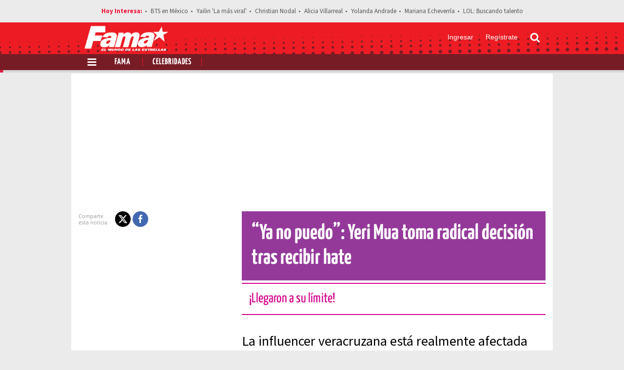

--- FILE ---
content_type: text/html; charset=utf-8
request_url: https://www.google.com/recaptcha/api2/aframe
body_size: 267
content:
<!DOCTYPE HTML><html><head><meta http-equiv="content-type" content="text/html; charset=UTF-8"></head><body><script nonce="TqzEep0dpGZokSbOVwV-EQ">/** Anti-fraud and anti-abuse applications only. See google.com/recaptcha */ try{var clients={'sodar':'https://pagead2.googlesyndication.com/pagead/sodar?'};window.addEventListener("message",function(a){try{if(a.source===window.parent){var b=JSON.parse(a.data);var c=clients[b['id']];if(c){var d=document.createElement('img');d.src=c+b['params']+'&rc='+(localStorage.getItem("rc::a")?sessionStorage.getItem("rc::b"):"");window.document.body.appendChild(d);sessionStorage.setItem("rc::e",parseInt(sessionStorage.getItem("rc::e")||0)+1);localStorage.setItem("rc::h",'1768861421516');}}}catch(b){}});window.parent.postMessage("_grecaptcha_ready", "*");}catch(b){}</script></body></html>

--- FILE ---
content_type: text/css
request_url: https://www.revistafama.com/bundles/applicationcamusassets/scss/main/groups/nd/disclaimer/base.css?version=1768406044331
body_size: 197
content:
.nd-disclaimer{display:flex;margin:18px 0;align-items:flex-start}.nd-disclaimer img{float:left;max-width:50px}.nd-disclaimer:after{content:'';display:table;clear:both}.nd-disclaimer-base_noticie{margin-left:16px;color:#888;font-size:14px;line-height:22px}@media only screen and (max-width:648px){.nd-disclaimer img{height:auto;width:100%}}

--- FILE ---
content_type: application/javascript; charset=utf-8
request_url: https://fundingchoicesmessages.google.com/f/AGSKWxWflIjThVKQaduXL5RYr7LvwDuPHOFrBd5jCT3A3GJU29vKTX_nCWIFossiHdeL72N28iGvDAyjYg2TTMNKkszbCvvVc4xJ4JlaU--KT4yw6gJXrknCaT_HHp2er8NcdfvWrEeRopvI_rkBkoVOBTT8qd0hl7pNUB_Mn1WJ6R-8TCpOay1rXR9ISwyQ/__footer_ad__Slot_Adv_-ad-unit.-720x120-/ads/footer-
body_size: -1291
content:
window['9d2bbc34-1492-4121-886e-90b5f3d32a72'] = true;

--- FILE ---
content_type: text/javascript
request_url: https://www.revistafama.com/bundles/applicationcamusassets/js/bundle/PianoRegisterChunk.8821634e6eec667c9e2b.mjs
body_size: 397
content:
(window.webpackJsonp=window.webpackJsonp||[]).push([[15],{245:function(i,e,n){"use strict";n.r(e);var s=n(1),o=n.n(s);e.default=class{constructor(){this.register()}register(){var i=o()(".btn-register"),e=o()(".camus_mobile"),n=o()("#social-login");i.on("click",(function(){if(o()("#sidebar").is(":visible")){var i="inline",s="100%",r="#piano-user";e.show(),n.hide()}else i="modal",s="400",r="";tp.push(["init",function(){tp.enableGACrossDomainLinking(),tp.pianoId.show({displayMode:i,containerSelector:r,width:s,screen:"register"})}])}))}}}}]);

--- FILE ---
content_type: text/javascript
request_url: https://www.revistafama.com/bundles/applicationcamusassets/js/bundle/ScrollChunk.8821634e6eec667c9e2b.mjs
body_size: 831
content:
(window.webpackJsonp=window.webpackJsonp||[]).push([[17],{248:function(e,t,r){"use strict";r.r(t);var n=r(0),a=r.n(n),o=r(41),l=r.n(o),c=r(1),s=r.n(c),d=r(192),i=r.n(d),h=r(240);function p(e){return s()(".contenedor-notas-block, .nd-error404, #md-profile, .block-terms-conditions").length?null:a.a.createElement(h.a,{percent:e.perc,strokeLinecap:"square",strokeColor:"#E51B3F",style:{width:"100%",height:"5px"}})}class m extends a.a.Component{constructor(){super(),this.state={perc:0},this.myScrollStartHandler=this.myScrollStartHandler.bind(this)}myScrollStartHandler(e){var t=e.target,r=100*Math.max(0,Math.min(1,s()(window).scrollTop()/(s()(t).height()-s()(window).height())));r>=1?this.setState({perc:r}):this.setState({perc:0})}componentDidMount(){(new i.a).addScrollHandler("redband",this.myScrollStartHandler)}render(){return a.a.createElement(p,{perc:this.state.perc})}}l.a.render(a.a.createElement(m,null),document.getElementById("container-redband")),t.default=m}}]);

--- FILE ---
content_type: text/javascript
request_url: https://www.revistafama.com/bundles/applicationcamusassets/js/bundle/CamusDeferScriptChunk.8821634e6eec667c9e2b.mjs
body_size: 480
content:
(window.webpackJsonp=window.webpackJsonp||[]).push([[2],{159:function(e,t,s){"use strict";var i=s(12),r=s(85).includes,a=s(4),n=s(84);i({target:"Array",proto:!0,forced:a((function(){return!Array(1).includes()}))},{includes:function(e){return r(this,e,arguments.length>1?arguments[1]:void 0)}}),n("includes")},253:function(e,t,s){"use strict";s.r(t);s(159);t.default=class{constructor(e){this.nodes=e,this.init()}init(){var e={root:null,rootMargin:"-600px 0% 0% 0%",threshold:0},t=[],s=[],r=(e,t)=>{e.forEach(e=>{e.isIntersecting&&(new i(e.target),t.unobserve(e.target))})};this.nodes.forEach((i,a)=>{s.includes(i.dataset.src)||(t[a]=new IntersectionObserver(r,e),s.push(i.dataset.src),t[a].observe(i))})}};class i extends HTMLElement{constructor(e){super(),this.elem=e,this.connectedCallback()}connectedCallback(){if(this.elem&&this.elem.dataset&&this.elem.dataset.src){var e=this.elem.dataset.src,t=this.elem.dataset.crossorigin?this.elem.dataset.crossorigin:"",s=this.elem.dataset.id?this.elem.dataset.id:"",r=!!this.elem.dataset.head&&this.elem.dataset.head,a=i.addScript(e,s,t);0!=r?document.head.append(a):this.elem.parentNode.replaceChild(a,this.elem)}}static addScript(e,t,s){var i=document.createElement("script");return i.async=!0,s.length>0&&(i.crossorigin=s),t.length>0&&(i.id=t),i.src=e,i.type="text/javascript",i}}customElements.define("camus-script",i)}}]);